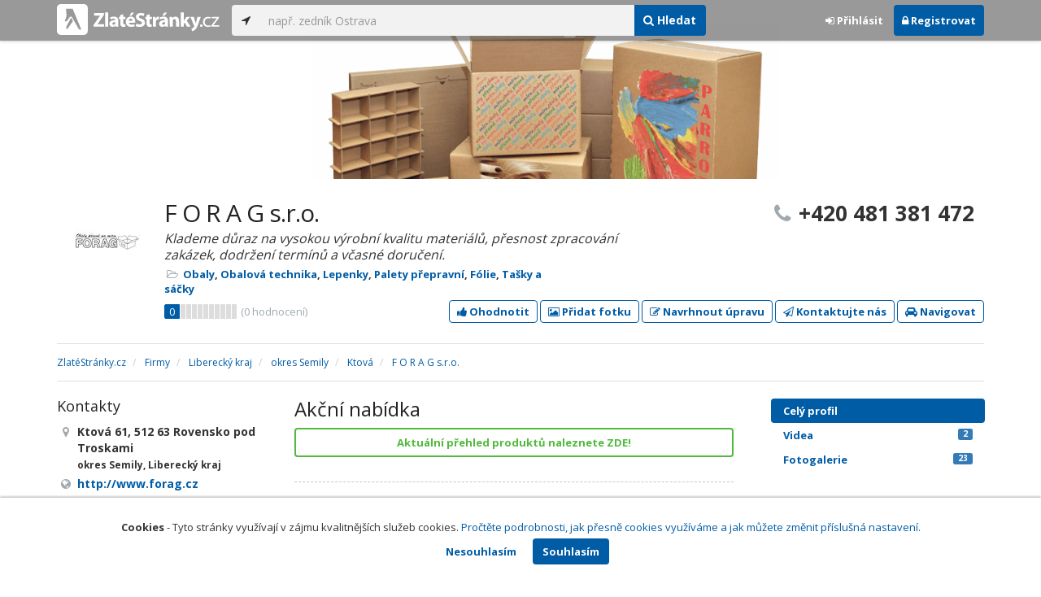

--- FILE ---
content_type: text/html; charset=utf-8
request_url: https://www.zlatestranky.cz/profil/H1996198
body_size: 11806
content:
<!DOCTYPE html>
<html>
<head>
    
    <meta charset="utf-8" />
    <meta http-equiv="x-ua-compatible" content="ie=edge">
    <meta name="viewport" content="width=device-width, initial-scale=1, maximum-scale=1, user-scalable=0">
    <title>F O R A G s.r.o., Ktov&#225;, okres Semily - Zlat&#233;Str&#225;nky.cz</title>
            <link rel="canonical" href="https://www.zlatestranky.cz/profil/H1996198" />
    <link rel="apple-touch-icon" sizes="180x180" href="/Content/Img/ZlateStranky/Ico/apple-touch-icon.png">
<link rel="icon" type="image/png" href="/Content/Img/ZlateStranky/Ico/favicon-32x32.png" sizes="32x32">
<link rel="icon" type="image/png" href="/Content/Img/ZlateStranky/Ico/favicon-16x16.png" sizes="16x16">
<link rel="manifest" href="/Content/Img/ZlateStranky/Ico/manifest.json">
<link rel="mask-icon" href="/Content/Img/ZlateStranky/Ico/safari-pinned-tab.svg" color="#000000">
<link rel="shortcut icon" href="/Content/Img/ZlateStranky/Ico/favicon.ico">
<meta name="msapplication-config" content="/Content/Img/ZlateStranky/Ico/browserconfig.xml">
<meta name="theme-color" content="#ffffff">
    <meta name="google-site-verification" content="yfwgqPlI8fB4S4KWaEOPcpgOjOJO2ZIusFMaPTQv2Rc" />
    <meta name="format-detection" content="telephone=no" />
    <link href='https://fonts.googleapis.com/css?family=Open+Sans:400,300,700&subset=latin,latin-ext' rel='stylesheet' type='text/css'>
    <link rel="stylesheet" href="https://maxcdn.bootstrapcdn.com/font-awesome/4.7.0/css/font-awesome.min.css">
    <link href="/Content/css?v=QJRMArdcIFyK8vk7hQPGjoEfnmhUsk3AXhikIFcnplM1" rel="stylesheet"/>

    <link rel="stylesheet" href="/Styles/Decoration">
    <link rel="stylesheet" href="https://cmp.mediatel.cz/Content/UseWidgetCss">
    
                <script>
                    (function (i, s, o, g, r, a, m) {
                        i['GoogleAnalyticsObject'] = r; i[r] = i[r] || function () {
                            (i[r].q = i[r].q || []).push(arguments)
                        }, i[r].l = 1 * new Date(); a = s.createElement(o),
                        m = s.getElementsByTagName(o)[0]; a.async = 1; a.src = g; m.parentNode.insertBefore(a, m)
                    })(window, document, 'script', '//www.google-analytics.com/analytics.js', 'ga');

                    ga('create', 'UA-1540577-1', 'auto');
                    ga('send', 'pageview');
            </script>

</head>
<body id="page-top" class="profile profile-index">
    
    
        <script>
            (function (d, s, id) {
                var js, fjs = d.getElementsByTagName(s)[0];
                if (d.getElementById(id)) return;
                js = d.createElement(s); js.id = id;
                js.src = "//connect.facebook.net/cs_CZ/sdk.js#xfbml=1&version=v2.3";
                fjs.parentNode.insertBefore(js, fjs);
            }(document, 'script', 'facebook-jssdk'));
        </script>
        <div id="fb-root"></div>


    
<nav id="navbar-main" class="navbar navbar-default navbar-fixed-top">
    <div class="container">
        <div class="flex-container">
            <div class="flex1">
                    <a class="navbar-brand" href="/" title=""><img src="/Content/Img/ZlateStranky/logo-white.svg" alt="" class="nav-logo" /></a>
            </div>
            <div class="flex2">
                    <form class="navbar-form" action="/Search/All" role="search">
                        <div class="input-group">
                            <div class="input-group-btn">
                                <button class="btn btn-default" id="search-location" type="button"><i class="fa fa-location-arrow"></i></button>
                            </div>
                            <input id="main-search-input" type="text" class="form-control typeahead" data-suggest="profiles" name="q" aria-label="..." placeholder="např. zedník Ostrava" value="">
                            <div class="input-group-btn">
                                    <button class="btn btn-primary" value="Companies" type="submit"><i class="fa fa-search"></i> Hledat</button>
                            </div>
                            <!-- /btn-group -->
                        </div>
                    </form>
            </div>
            <div class="flex3">
                <div class="dropdown ugc-whoami pull-right">
    <div class="l-no">
        <a class="btn ugc-whoami-login"><i class="fa fa-sign-in"></i> Přihlásit</a>
        <a class="btn btn-primary ugc-whoami-register"><i class="fa fa-lock" aria-hidden="true"></i> Registrovat</a>
    </div>
    <div class="btn-group l-yes">
        <a role="button" data-toggle="dropdown" class="btn dropdown-toggle" href="#"><i class="fa fa-user-circle-o" aria-hidden="true"></i> <span class="ugc-whoami-fullname"></span></a>
        <ul class="dropdown-menu dropdown-menu-right" role="menu">
            <li><span class="ugc-lg-header">Přihlášen jako: <strong class="ugc-whoami-fullname"></strong><br /><em class="ugc-whoami-email"></em></span></li>
            <li><a href="https://cmp.mediatel.cz/">Dashboard</a></li>
            <li><a class="ugc-whoami-manageaccountcredentials">Upravit údaje</a></li>
            <li><a class="ugc-whoami-manageaccountpassword">Změnit heslo</a></li>
            <li><a class="btn btn-danger ugc-whoami-logout"><i class="fa fa-sign-out"></i> Odhlásit</a></li>
        </ul>
    </div>
</div>
            </div>
        </div>
    </div>
</nav>

    <div id="ad-branding" itemscope itemtype="https://schema.org/LocalBusiness">
    

    <div class="container-fluid profile-image" style="background-image:url(https://i.mediatel.cz/cmp/static/photos/201803/06f97d2b6b3b483a943a8762c3c91a4b/34.png)"></div>

<div class="container detail-container">
    <section class="detail-header">
        <div class="row">
            <div class="col-sm-8 detail-header-details">
                                                    <div class="company-logo">
                        <a href="/profil/H1996198"><img alt="F O R A G s.r.o. - logo" src="https://images.mediatel.cz/imageResizer/resizeImage/?Url=https%3a%2f%2fi.mediatel.cz%2fcmp%2fstatic%2fphotos%2f201807%2f0e39709b87fc4058930961070ee9e0c8%2f33.png&amp;C=azDy%2f6GT2wGlRz%2bKR8z3OfjvEJE7B3hhHs%2fF3rqxbos%3d&amp;Width=80&amp;Height=80&amp;Crop=False&amp;Watermark=False"></a>
                    </div>
                    <meta itemprop="logo" content="https://i.mediatel.cz/cmp/static/photos/201807/0e39709b87fc4058930961070ee9e0c8/33.png" />
                <h1 itemprop="name">F O R A G s.r.o.</h1>
                    <p class="slogan">Klademe důraz na vysokou v&#253;robn&#237; kvalitu materi&#225;lů, přesnost zpracov&#225;n&#237; zak&#225;zek, dodržen&#237; term&#237;nů a včasn&#233; doručen&#237;.</p>
                <ul class="icon-list">
                        <li>
                            <i class="fa fa-folder-open-o"></i>
                                <a href="/firmy/rubrika/Obaly">Obaly</a><span>, </span>
                                <a href="/firmy/rubrika/Obalov%C3%A1%20technika">Obalov&#225; technika</a><span>, </span>
                                <a href="/firmy/rubrika/Lepenky">Lepenky</a><span>, </span>
                                <a href="/firmy/rubrika/Palety%20p%C5%99epravn%C3%AD">Palety přepravn&#237;</a><span>, </span>
                                <a href="/firmy/rubrika/F%C3%B3lie">F&#243;lie</a><span>, </span>
                                <a href="/firmy/rubrika/Ta%C5%A1ky%20a%20s%C3%A1%C4%8Dky">Tašky a s&#225;čky</a><span></span>
                        </li>
                                    </ul>
                    <div class="oblibometr">
        <span itemprop="aggregateRating" itemscope="" itemtype="https://schema.org/AggregateRating" class="rating">
            <meta itemprop="worstRating" content="0">
            <meta itemprop="bestRating" content="100">
            <span itemprop="ratingValue" class="value">0</span> <span class="bar"><span style="width:0%" class="value-bar"></span></span>
                <span class="total">(<span itemprop="reviewCount">0</span> hodnocení)</span>
        </span>
    </div>

            </div>
                <div class="col-sm-4">
                        <p class="big-phone"><i class="fa fa-phone"></i><span itemprop="telephone">+420 481 381 472</span></p>
                                    </div>
        </div>
        <div class="row">
            <div class="col-md-12 action-but">
                
                    <a class="btn btn-primary btn-outline show-modal t-c" data-modaltitle="F O R A G s.r.o." data-ta="ProfileRatingsClick" href="https://ugc-cmp.mediatel.cz/cs-CZ/ratings/form?objectId=listing-H1996198&amp;type=Computed&amp;structure=%7b%7d&amp;returnUrl=https%3a%2f%2fwww.zlatestranky.cz%2fprofil%2fH1996198&amp;source=modal" data-ugc-ratings='{&quot;ObjectId&quot;:&quot;listing-H1996198&quot;,&quot;Type&quot;:&quot;Computed&quot;,&quot;Structure&quot;:&quot;{}&quot;,&quot;Width&quot;:&quot;400px&quot;,&quot;Height&quot;:&quot;100%&quot;}' title="Ohodnotit F O R A G s.r.o."><i class="fa fa-thumbs-up" aria-hidden="true"></i>&nbsp;Ohodnotit</a>

                    <a class="btn btn-primary btn-outline show-modal t-c" data-modaltitle="F O R A G s.r.o." data-ta="ProfilePicturesClick" href="https://ugc-cmp.mediatel.cz/cs-CZ/pictures/form?objectId=listing-H1996198&amp;returnUrl=https%3a%2f%2fwww.zlatestranky.cz%2fprofil%2fH1996198&amp;lat=50%2c5221253&amp;lng=15%2c2482689&amp;source=modal" data-ugc-pictures='{&quot;ObjectId&quot;:&quot;listing-H1996198&quot;,&quot;lat&quot;:&quot;50,5221253&quot;,&quot;lng&quot;:&quot;15,2482689&quot;,&quot;ReturnUrl&quot;:&quot;https://www.zlatestranky.cz/profil/H1996198&quot;,&quot;Width&quot;:&quot;450px&quot;,&quot;Height&quot;:&quot;100%&quot;}' title="Přidat uživatelskou fotografii pro F O R A G s.r.o."><i class="fa fa-picture-o"></i>&nbsp;Přidat fotku</a>

                    <a class="btn btn-primary btn-outline" data-modaltitle="Návrh úpravy" data-ta="ProfileSuggestionClick" href="https://content-cmp.mediatel.cz/SuggestionGroup/ListingSuggestion?globalId=10887456101&amp;returnUrl=https%3a%2f%2fwww.zlatestranky.cz%2fprofil%2fH1996198" title="Navrhnout úpravu"><i class="fa fa-pencil-square-o" aria-hidden="true"></i>&nbsp;Navrhnout úpravu</a>

                
                        <a class="btn btn-primary btn-outline show-modal-cmp t-c" data-widget-title="F O R A G s.r.o." data-widget-src="https://content-cmp.mediatel.cz/Widget/ContactForm?listingIds=58de1d6a5515ef1d4ca88ad8&amp;returnUrl=" data-ta="ProfileContactFormClick" href="https://content-cmp.mediatel.cz/Widget/ContactForm?listingIds=58de1d6a5515ef1d4ca88ad8&amp;returnUrl=https%3a%2f%2fwww.zlatestranky.cz%2fprofil%2fH1996198" title="Zaslat kontaktn&#237; zpr&#225;vu F O R A G s.r.o."><i class="fa fa-paper-plane-o" aria-hidden="true"></i>&nbsp;Kontaktujte nás</a>

                <a class="btn btn-primary btn-outline" data-ta="MapNavigateClick" href="https://www.google.com/maps/dir/?api=1&amp;destination=50.5221253,15.2482689" target="_blank" title="Navigovat na toto místo pomocí Google Maps"><i class="fa fa-car" aria-hidden="true"></i> Navigovat</a>
                <div class="btn-group ugc-listing-edit" role="group" data-objectid="58de1d6a5515ef1d4ca88ad8" data-class="btn btn-outline btn-danger" style="display:none"></div>
            </div>
        </div>
        <div class="detail-header-fixed invisible">
            <div class="container">
                <h1>F O R A G s.r.o.</h1>
                    <p class="big-phone"><i class="fa fa-phone"></i>+420 481 381 472</p>
            </div>
        </div>
    </section>
</div>

        <meta itemprop="image" content="https://i.mediatel.cz/cmp/static/photos/201803/39a9b31801154d65bb6718e1b22a1344/15.jpg" />
        <meta itemprop="image" content="https://i.mediatel.cz/cmp/static/photos/201803/06f97d2b6b3b483a943a8762c3c91a4b/35.jpg" />
        <meta itemprop="image" content="https://i.mediatel.cz/cmp/static/photos/201803/1f7c1d4893c44b25af1554aa0c18e4ac/16.jpg" />
        <meta itemprop="image" content="https://i.mediatel.cz/cmp/static/photos/201802/eb920bebc16f42aa902a0b79daa96998/9.png" />
        <meta itemprop="image" content="https://i.mediatel.cz/cmp/static/photos/201802/813f357998574b6db976e8bed841f716/10.png" />


    <div class="container detail-details">
        <div class="row">
            <div class="col-sm-12">
                    <ol class="breadcrumb" itemscope itemtype="https://schema.org/BreadcrumbList">
        <li itemprop="itemListElement" itemscope itemtype="https://schema.org/ListItem" id="itemListElement-48e95351-8abd-466c-96a0-d928aebf0d6f">
          <a href="/" itemscope itemtype="https://schema.org/Thing" itemprop="item" id="itemListElement-link-48e95351-8abd-466c-96a0-d928aebf0d6f">
            <span itemprop="name">Zlat&#233;Str&#225;nky.cz</span>
          </a>
          <meta itemprop="position" content="1" />
        </li>
        <li itemprop="itemListElement" itemscope itemtype="https://schema.org/ListItem" id="itemListElement-bf04c0d7-8c3b-4db0-834d-ae1cf0a27a54">
          <a href="/firmy" itemscope itemtype="https://schema.org/Thing" itemprop="item" id="itemListElement-link-bf04c0d7-8c3b-4db0-834d-ae1cf0a27a54">
            <span itemprop="name">Firmy</span>
          </a>
          <meta itemprop="position" content="2" />
        </li>
        <li itemprop="itemListElement" itemscope itemtype="https://schema.org/ListItem" id="itemListElement-8466b736-2ab7-459e-8b42-5ca5614591db">
          <a href="/firmy/kraj/Libereck%C3%BD%20kraj" itemscope itemtype="https://schema.org/Thing" itemprop="item" id="itemListElement-link-8466b736-2ab7-459e-8b42-5ca5614591db">
            <span itemprop="name">Libereck&#253; kraj</span>
          </a>
          <meta itemprop="position" content="3" />
        </li>
        <li itemprop="itemListElement" itemscope itemtype="https://schema.org/ListItem" id="itemListElement-96b9f3a4-dded-4189-96a4-9e28035bfc7e">
          <a href="/firmy/kraj/Libereck%C3%BD%20kraj/okres/Semily" itemscope itemtype="https://schema.org/Thing" itemprop="item" id="itemListElement-link-96b9f3a4-dded-4189-96a4-9e28035bfc7e">
            <span itemprop="name">okres Semily</span>
          </a>
          <meta itemprop="position" content="4" />
        </li>
        <li itemprop="itemListElement" itemscope itemtype="https://schema.org/ListItem" id="itemListElement-562e5dff-d142-40a7-9186-d93283c25e57">
          <a href="/firmy/kraj/Libereck%C3%BD%20kraj/okres/Semily/obec/Ktov%C3%A1" itemscope itemtype="https://schema.org/Thing" itemprop="item" id="itemListElement-link-562e5dff-d142-40a7-9186-d93283c25e57">
            <span itemprop="name">Ktov&#225;</span>
          </a>
          <meta itemprop="position" content="5" />
        </li>
        <li itemprop="itemListElement" itemscope itemtype="https://schema.org/ListItem" id="itemListElement-8d29ab75-c3d6-469b-94e5-3d871de8dbc6">
          <a href="/profil/H1996198" itemscope itemtype="https://schema.org/Thing" itemprop="item" id="itemListElement-link-8d29ab75-c3d6-469b-94e5-3d871de8dbc6">
            <span itemprop="name">F O R A G s.r.o.</span>
          </a>
          <meta itemprop="position" content="6" />
        </li>
    </ol>

            </div>
        </div>

<div class="row">
    <div class="col-sm-12">
        <ul class="detail-tabs">
            <li class="active"><a href="/profil/H1996198">Celý profil</a></li>
    <li class=""><a href="/profil/H1996198/video">Videa<span class="label label-primary pull-right">2</span></a></li>


    <li class="">
        <a href="/profil/H1996198/fotogalerie">Fotogalerie <span class="label label-primary pull-right">23</span></a>
    </li>

        </ul>
    </div>
</div>
            <div class="row detail-inner">
                <div class="col-md-9">
                    <div class="row">

                        <div class="col-sm-8 col-sm-push-4 centerside">
                                <section>
                                    <div class="row">
                                        <div class="col-sm-12">
                                            <h2>Akční nabídka</h2>
                                            <div>
                                                      <a class="btn btn-block btn-success btn-outline t-c" target="_blank" data-ta="SpecialOfferClick" data-ad="" href="http://www.forag.cz/?l=cs&amp;p=produkty">Aktu&#225;ln&#237; přehled produktů naleznete ZDE!</a>

                                            </div>
                                        </div>
                                    </div>
                                </section>

                                <section>
                                    <div class="row">
                                        <div class="col-md-12">
                                            <h2>Popis činnosti</h2>
                                            <p itemprop="description">
                                                Jsme dodavatelé průmyslových obalů, zejména pro automotive, obalů pro leteckou přepravu, ale také designového balení pro spotřební zboží. Zde neustále sledujeme současné trendy a posunujeme naše možnosti nabízeného sortimentu. Exportní obaly tvoří v současnosti 70 % naší celkové produkce.<br /><br />Dodáváme ve dvou základních systémech dodávek: just in time a různé druhy konsignace, kdy spolehlivě dodržujeme dohodnuté termíny dodání. Odběratelé mohou ocenit i vlastní způsob evidence, který je kompatibilní s ostatními evidenčními systémy.<br /><br />Ve vývojovém středisku vznikají obaly na základě prvotních dat od zákazníků. Naším cílem je poskytnout zákazníkovi možnost zabalit jeho výrobek rychle, bezpečně a zároveň ekonomicky výhodně.<br /><br />Logistická centra máme na území Libereckého, Středočeského, Ústeckého a Pardubického kraje. Dodávky zajišťujeme na základě principu Just-in-time, u skladových položek zajistíme dodávky do 24 hod. Nabízíme různé druhy konsignace.<br /><br />Těšíme se na budoucí spolupráci!
                                            </p>
                                        </div>
                                    </div>
                                </section>

                                <!-- Placeholder AdOcean_Slave_DETAIL_PREFERENTIALLISTING -->
        <!-- Key not found -->


                                <!-- Placeholder AdOcean_Slave_DETAIL_WALLPAPER -->
        <div class="banner" id="adoceancznnhmkxfnlx"></div>


                                <section class="gallery-mini">
                                    <div class="row">
                                        <div class="col-md-12" style="font-size:0">
                                                    <a href="/profil/H1996198/fotogalerie/profilova#photo-5e50621bb8b4b50e900ef8cb"><img src="https://images.mediatel.cz/imageResizer/resizeImage/?Url=https%3a%2f%2fi.mediatel.cz%2fcmp%2fstatic%2fphotos%2f201803%2f39a9b31801154d65bb6718e1b22a1344%2f15.jpg&amp;C=HfWuG30ZA%2fQDoXObG44Df88DhR864Ao3IRW8OsGduVI%3d&amp;Width=108&amp;Height=108&amp;Crop=True&amp;Watermark=False" title="Zobrazit fotografii" alt="" width="108" height="108" /></a>
                                                    <a href="/profil/H1996198/fotogalerie/profilova#photo-5e50621bb8b4b50e900ef8cc"><img src="https://images.mediatel.cz/imageResizer/resizeImage/?Url=https%3a%2f%2fi.mediatel.cz%2fcmp%2fstatic%2fphotos%2f201803%2f06f97d2b6b3b483a943a8762c3c91a4b%2f35.jpg&amp;C=O3YBY0BS63zxCvDQMMbEVjxnwDk7X6bNUtwMRtGVXhQ%3d&amp;Width=108&amp;Height=108&amp;Crop=True&amp;Watermark=False" title="Zobrazit fotografii" alt="" width="108" height="108" /></a>
                                                    <a href="/profil/H1996198/fotogalerie/profilova#photo-5e50621bb8b4b50e900ef8cd"><img src="https://images.mediatel.cz/imageResizer/resizeImage/?Url=https%3a%2f%2fi.mediatel.cz%2fcmp%2fstatic%2fphotos%2f201803%2f1f7c1d4893c44b25af1554aa0c18e4ac%2f16.jpg&amp;C=6UnSFREyUhTKcxNC9Mgl%2fr2L71zLpgr6KPCELOr6aE4%3d&amp;Width=108&amp;Height=108&amp;Crop=True&amp;Watermark=False" title="Zobrazit fotografii" alt="" width="108" height="108" /></a>
                                                    <a href="/profil/H1996198/fotogalerie/profilova#photo-5e50621bb8b4b50e900ef8ce"><img src="https://images.mediatel.cz/imageResizer/resizeImage/?Url=https%3a%2f%2fi.mediatel.cz%2fcmp%2fstatic%2fphotos%2f201802%2feb920bebc16f42aa902a0b79daa96998%2f9.png&amp;C=VMWT0Yrczn0qOiw2iE6640NFufxzitd%2fpQw7Down0%2fg%3d&amp;Width=108&amp;Height=108&amp;Crop=True&amp;Watermark=False" title="Zobrazit fotografii" alt="" width="108" height="108" /></a>
                                                    <a href="/profil/H1996198/fotogalerie/profilova#photo-5e50621bb8b4b50e900ef8cf"><img src="https://images.mediatel.cz/imageResizer/resizeImage/?Url=https%3a%2f%2fi.mediatel.cz%2fcmp%2fstatic%2fphotos%2f201802%2f813f357998574b6db976e8bed841f716%2f10.png&amp;C=DfKT5vmSFVxPPQqPwHACqBoE5vuW6ztdoGGNa3jDgXc%3d&amp;Width=108&amp;Height=108&amp;Crop=True&amp;Watermark=False" title="Zobrazit fotografii" alt="" width="108" height="108" /></a>
                                                                                    </div>
                                    </div>
                                </section>

                                <section>
                                    <div class="row">
                                        <div class="col-sm-12 tagcloud">
                                                <h2>Produkty</h2>
                                                    <span class="tag">Lepenkov&#233; obaly</span>
                                                    <span class="tag">Fixace a skupinov&#233; obaly</span>
                                                    <span class="tag">Plastov&#233; obaly</span>
                                                    <span class="tag">Bublinkov&#233; f&#243;lie</span>
                                                    <span class="tag">Velkoform&#225;tov&#233; desky</span>
                                                    <span class="tag">Dřevěn&#233; palety</span>
                                                    <span class="tag">Dřevěn&#233; r&#225;my a v&#253;ztuhy</span>
                                                    <span class="tag">Doplňkov&#253; sortiment</span>

                                                <h2>Služby</h2>
                                                    <span class="tag">V&#253;roba obalů</span>
                                                    <span class="tag">Konstrukčn&#237; oddělen&#237;</span>
                                                    <span class="tag">Logistika</span>





                                        </div>
                                    </div>
                                </section>

                            <section>
                                <h2>Kontakty</h2>
                                    <h3>Telefony</h3>
                                        <table class="table table-list">
                                                <tr>
                                                    <td itemprop="telephone">+420 481 381 472</td>
                                                    <td>hlavn&#237; telefon</td>
                                                </tr>
                                        </table>
                                                                    <h3>Emaily</h3>
                                        <table class="table table-list">
                                                <tr>
                                                    <td><a href="mailto:forag@forag.cz" class="t-c" data-ta="EmailClick">forag@forag.cz</a></td>
                                                    <td></td>
                                                </tr>
                                        </table>
                                                                    <h3>Odkazy</h3>
                                        <table class="table table-list">
                                                <tr>
                                                    <td><a href="http://www.forag.cz" class="t-c" data-ta="LinkClick" target="_blank">http://www.forag.cz</a></td>
                                                    <td></td>
                                                </tr>
                                                <tr>
                                                    <td><a href="http://www.kamennakamen.cz" class="t-c" data-ta="LinkClick" target="_blank">http://www.kamennakamen.cz</a></td>
                                                    <td></td>
                                                </tr>
                                        </table>
                            </section>



                                <section>
                                    <header>
                                        <h2>Facebook</h2>
                                    </header>
                                    <div class="fb-page" data-width="500px" data-href="https://facebook.com/digitalnivelkoformatovytisk" data-hide-cover="false" data-show-facepile="false" data-show-posts="true">
                                        <div class="fb-xfbml-parse-ignore">
                                            <blockquote cite="https://facebook.com/digitalnivelkoformatovytisk"><a href="https://facebook.com/digitalnivelkoformatovytisk">Facebook</a></blockquote>
                                        </div>
                                    </div>
                                </section>


                            <div class="row">
                                <div class="col-sm-12 text-center banner">
                                    <div id="adoceanczppcgcponxx"></div>
                                </div>
                            </div>
                        </div>

                        <div class="col-sm-4 col-sm-pull-8 leftside">
                            <section>
                                <h2>Kontakty</h2>
                                <ul class="icon-list big">
                                        <li>
                                            <i class="fa fa-map-marker"></i>   <address itemprop="address" itemscope itemtype="https://schema.org/PostalAddress">
    <meta itemprop="streetAddress" content="E442 61" />
    <meta itemprop="addressLocality" content="Ktov&#225;" />
    <meta itemprop="postalCode" content="512 63" />

      <span itemprop="description">Ktov&#225; 61, 512 63 Rovensko pod Troskami<br /><small>okres Semily, Libereck&#253; kraj</small></span>
  </address>

                                        </li>
                                                                                <li><i class="fa fa-globe"></i> <a href="http://www.forag.cz" class="t-c" data-ta="LinkClick" target="_blank" rel="nofollow" itemprop="url">http://www.forag.cz</a></li>
                                                                                <li><i class="fa fa-envelope-o"></i> <a href="mailto:forag@forag.cz" class="t-c" data-ta="EmailClick" itemprop="email">forag@forag.cz</a></li>
                                                                            <li><i class="fa fa-gavel"></i> IČ: <a href="https://wwwinfo.mfcr.cz/cgi-bin/ares/darv_res.cgi?ico=00654205&amp;jazyk=cz&amp;xml=1" rel="nofollow" title="F O R A G s.r.o. (ARES)" target="_blank">00654205</a></li>
                                                                    </ul>
                                <div class="map" style="width:100%;height:150px" data-centerpoi="{&quot;lat&quot;:50.5221253,&quot;lng&quot;:15.2482689,&quot;title&quot;:&quot;F O R A G s.r.o.&quot;,&quot;url&quot;:&quot;&quot;,&quot;id&quot;:&quot;00000000-0000-0000-0000-000000000000&quot;}" data-showcontrols="false"></div>
                            </section>

                            

                                <section>
                                    <h2>Otev&#237;rac&#237; hodiny</h2>
                                    <table class="table table-condensed">
    <tbody>
            <tr>
                <td>Po</td>
                        <td colspan="2">08 - 14</td>
                <td>
                </td>
            </tr>
                            <tr>
                <td>Út</td>
                        <td colspan="2">08 - 14</td>
                <td>
                        <span class="label label-success">Dnes</span>
                </td>
            </tr>
        
            <tr>
                <td>St</td>
                        <td colspan="2">08 - 14</td>
                <td>
                </td>
            </tr>
        
            <tr>
                <td>Čt</td>
                        <td colspan="2">08 - 14</td>
                <td>
                </td>
            </tr>
        
            <tr>
                <td>Pá</td>
                        <td colspan="2">08 - 14</td>
                <td>
                </td>
            </tr>
        
            <tr>
                <td>So</td>
                    <td colspan="2">zavřeno</td>
                <td>
                </td>
            </tr>
        
            <tr>
                <td>Ne</td>
                    <td colspan="2">zavřeno</td>
                <td>
                </td>
            </tr>
            </tbody>
</table>


                                </section>

                                <section class="tagcloud">
                                    <h2>Klíčová slova</h2>
                                        <a href="/firmy/hledani/lepenkov%C3%A9%20obaly" class="tag">lepenkov&#233; obaly</a>
                                        <a href="/firmy/hledani/lepenky" class="tag">lepenky</a>
                                        <a href="/firmy/hledani/obaly" class="tag">obaly</a>
                                        <a href="/firmy/hledani/obalov%C3%A9%20materi%C3%A1ly" class="tag">obalov&#233; materi&#225;ly</a>
                                        <a href="/firmy/hledani/pr%C5%AFmyslov%C3%A9%20obaly" class="tag">průmyslov&#233; obaly</a>
                                        <a href="/firmy/hledani/vysek%C3%A1van%C3%A9%20obaly" class="tag">vysek&#225;van&#233; obaly</a>
                                        <a href="/firmy/hledani/p%C5%99epravn%C3%AD%20boxy" class="tag">přepravn&#237; boxy</a>
                                        <a href="/firmy/hledani/boxy%20na%20m%C3%ADru" class="tag">boxy na m&#237;ru</a>
                                        <a href="/firmy/hledani/palety" class="tag">palety</a>
                                        <a href="/firmy/hledani/oktab%C3%ADny" class="tag">oktab&#237;ny</a>
                                        <a href="/firmy/hledani/skupinov%C3%A9%20obaly" class="tag">skupinov&#233; obaly</a>
                                        <a href="/firmy/hledani/pap%C3%ADrov%C3%A9%20fixa%C4%8Dn%C3%AD%20vlo%C5%BEky" class="tag">pap&#237;rov&#233; fixačn&#237; vložky</a>
                                        <a href="/firmy/hledani/bublinkov%C3%A1%20f%C3%B3lie" class="tag">bublinkov&#225; f&#243;lie</a>
                                        <a href="/firmy/hledani/stretchov%C3%A1%20f%C3%B3lie" class="tag">stretchov&#225; f&#243;lie</a>
                                        <a href="/firmy/hledani/polylam" class="tag">polylam</a>
                                        <a href="/firmy/hledani/d%C5%99ev%C4%9Bn%C3%A9%20r%C3%A1my" class="tag">dřevěn&#233; r&#225;my</a>
                                        <a href="/firmy/hledani/balic%C3%AD%20pap%C3%ADry" class="tag">balic&#237; pap&#237;ry</a>
                                        <a href="/firmy/hledani/pap%C3%ADrov%C3%A9%20fixa%C4%8Dn%C3%AD%20hrany" class="tag">pap&#237;rov&#233; fixačn&#237; hrany</a>
                                        <a href="/firmy/hledani/dvouvrstv%C3%A1%20lepenka" class="tag">dvouvrstv&#225; lepenka</a>
                                        <a href="/firmy/hledani/mikrotenov%C3%A9%20s%C3%A1%C4%8Dky" class="tag">mikrotenov&#233; s&#225;čky</a>
                                        <a href="/firmy/hledani/lepidlo" class="tag">lepidlo</a>
                                        <a href="/firmy/hledani/sporosyst%C3%A9m" class="tag">sporosyst&#233;m</a>
                                        <a href="/firmy/hledani/EDS%20antistatika" class="tag">EDS antistatika</a>
                                        <a href="/firmy/hledani/digit%C3%A1ln%C3%AD%20tisk" class="tag">digit&#225;ln&#237; tisk</a>
                                        <a href="/firmy/hledani/potisk" class="tag">potisk</a>
                                </section>
                                                            <section class="tagcloud">
                                    <h2>Kategorie</h2>
                                        <a href="/firmy/rubrika/Obaly" class="tag">Obaly</a>
                                        <a href="/firmy/rubrika/Obalov%C3%A1%20technika" class="tag">Obalov&#225; technika</a>
                                        <a href="/firmy/rubrika/Lepenky" class="tag">Lepenky</a>
                                        <a href="/firmy/rubrika/Palety%20p%C5%99epravn%C3%AD" class="tag">Palety přepravn&#237;</a>
                                        <a href="/firmy/rubrika/F%C3%B3lie" class="tag">F&#243;lie</a>
                                        <a href="/firmy/rubrika/Ta%C5%A1ky%20a%20s%C3%A1%C4%8Dky" class="tag">Tašky a s&#225;čky</a>
                                </section>
                                                            <section>
                                    <h2>Platební metody</h2>
                                    <ul class="list-inline">
                                            <li>hotově</li>
                                            <li>faktura</li>
                                    </ul>
                                </section>
                                                            <section class="social-icons">
                                    <h2>Sociální sítě</h2>
                                        <a href="https://facebook.com/digitalnivelkoformatovytisk" data-toggle="" data-target=""><i class="fa fa-facebook-square"></i></a>
                                                                    </section>
                        </div>
                    </div>
                </div>
                <div id="leftCol" class="col-sm-3">
                    
<div id="sidebar" class="affix-top hidden-sm hidden-xs">
    <ul role="tablist" class="nav">
        <li class="active"><a href="/profil/H1996198">Celý profil</a></li>
    <li class=""><a href="/profil/H1996198/video">Videa<span class="label label-primary pull-right">2</span></a></li>


    <li class="">
        <a href="/profil/H1996198/fotogalerie">Fotogalerie <span class="label label-primary pull-right">23</span></a>
    </li>

    </ul>

    <!-- Placeholder AdOcean_Slave_DETAIL_SKYSCRAPER -->
        <!-- Key not found -->
</div>
                </div>
            </div>

    </div>
        <section class="container competitors">
        <div class="row">
            <div class="col-sm-12">
                <h2>Nejbližš&#237; podobn&#233; firmy</h2>
                <div class="row list-result-cards">
                        <div class="col-md-3 col-sm-6">
                                <div class="card">
                <div class="image">
            <a href="/profil/H1395780" title="Zobrazit profil" class="t-c" data-ta="CompetitorLinkClick" data-ad="{&quot;id&quot;:&quot;H1395780&quot;,&quot;i&quot;:1,&quot;t&quot;:2}">
                    <img alt="Impress, a.s. - člen ARDAGH GROUP" class="img-responsive" src="/Content/Img/Common/ex-poi.svg" width="298" height="198" />
            </a>
        </div>
        <div class="caption">
            <h3><a href="/profil/H1395780" title="Zobrazit profil" class="t-c" data-ta="CompetitorLinkClick" data-ad="{&quot;id&quot;:&quot;H1395780&quot;,&quot;i&quot;:1,&quot;t&quot;:2}">Impress, a.s. - člen ARDAGH GROUP</a></h3>
            <ul class="icon-list">
                <li><i class="fa fa-map-marker"></i> Skřivany</li>
                    <li>
                        <i class="fa fa-folder-open-o"></i>
                            <a href="/firmy/rubrika/Obaly">Obaly</a>                    </li>
                            </ul>
                <div class="oblibometr">
        <span class="rating">
            <span class="value">0</span> <span class="bar"><span style="width:0%" class="value-bar"></span></span>
                <span class="total">(<span>0</span> hodnocení)</span>
        </span>
    </div>

        </div>
    </div>

                        </div>
                        <div class="col-md-3 col-sm-6">
                                <div class="card">
                <div class="image">
            <a href="/profil/H1183844" title="Zobrazit profil" class="t-c" data-ta="CompetitorLinkClick" data-ad="{&quot;id&quot;:&quot;H1183844&quot;,&quot;i&quot;:2,&quot;t&quot;:2}">
                    <img alt="Obalservis - Jana Andr&#253;skov&#225;" class="img-responsive" src="/Content/Img/Common/ex-poi.svg" width="298" height="198" />
            </a>
        </div>
        <div class="caption">
            <h3><a href="/profil/H1183844" title="Zobrazit profil" class="t-c" data-ta="CompetitorLinkClick" data-ad="{&quot;id&quot;:&quot;H1183844&quot;,&quot;i&quot;:2,&quot;t&quot;:2}">Obalservis - Jana Andr&#253;skov&#225;</a></h3>
            <ul class="icon-list">
                <li><i class="fa fa-map-marker"></i> Rudn&#225;</li>
                    <li>
                        <i class="fa fa-folder-open-o"></i>
                            <a href="/firmy/rubrika/Obaly">Obaly</a>                    </li>
                            </ul>
                <div class="oblibometr">
        <span class="rating">
            <span class="value">0</span> <span class="bar"><span style="width:0%" class="value-bar"></span></span>
                <span class="total">(<span>0</span> hodnocení)</span>
        </span>
    </div>

        </div>
    </div>

                        </div>
                </div>
            </div>
        </div>
    </section>

</div>

    <!-- Placeholder AdOcean_Slave_DETAIL_BRANDING -->
        <div class="banner" id="adoceancztoiinjfkbp"></div>





    <section id="global-addcompany">
    <div class="container">
        <div class="row">
            <div class="span12 ugc-whoami" style="text-align:center">
                <p>Chcete přidat firmu do katalogu? <span class="number"><b class="black">Volejte 771&nbsp;270&nbsp;421</b></span> nebo&nbsp;stiskněte tlačítko <a class="btn btn-success" href="https://content-cmp.mediatel.cz/Listing/New?returnUrl=https%3a%2f%2fwww.zlatestranky.cz%2fprofil%2fH1996198" title="Přidat firmu do Zlat&#253;ch str&#225;nek zcela zdarma"><span class="l-yes">Přidat firmu</span><span class="l-no">Přihl&#225;sit se a přidat firmu</span></a></p>
            </div>
        </div>
    </div>
</section>

<footer class="container-fluid">
    <div class="row">
        <div class="container">
            <div class="row">
                <div class="col-sm-3 col-xs-6">
                    <ul class="ugc-footer">
                        <li>
                            <h5>Mediatel</h5>
                        </li>
                        <li><a href="https://www.mediatel.cz/produkty/kontakt/">Kontakt</a></li>
                        <li><a href="https://www.mediatel.cz/reference/">Reference</a></li>
                        <li><a href="https://www.mediatel.cz/o-nas/obchodni-podminky/">Obchodní podmínky</a></li>
                    </ul>
                </div>
                <div class="col-sm-3 col-xs-6">
                    <ul class="ugc-footer">
                        <li>
                            <h5>Produkty</h5>
                        </li>
                        <li><a href="https://www.mediatel.cz/produkty/internetove-stranky/">Internet123.cz</a></li>
                        <li><a href="https://www.mediatel.cz/produkty/online-katalogy-2/">Online katalogy</a></li>
                        <li><a href="https://www.mediatel.cz/produkty/ppc-kampane/">PPC kampaně</a></li>
                        <li><a href="https://www.mediatel.cz/produkty/socialni-site/">Sociální sítě</a></li>
                    </ul>
                </div>
                <div class="col-sm-3 col-xs-6">
                    <ul class="ugc-footer">
                        <li>
                            <h5>Služby</h5>
                        </li>
                        <li><a href="https://www.mediatel.cz/sluzby/mobilni-aplikace-ke-stazeni/">Mobilní aplikace ke stažení</a></li>
                        <li><a href="https://www.mediatel.cz/produkty/online-katalogy/">Online katalogy</a></li>
                        <li><a href="https://www.mediatel.cz/sluzby/digital-presence-management/">Digital Presence Management</a></li>
                        <li><a href="https://www.mediatel.cz/sluzby/vice-zakazniku/">Více zákazníků</a></li>
                    </ul>
                </div>
                <div class="col-sm-3 col-xs-6">
                    <ul class="ugc-footer">
                        <li>
                            <h5>Sledujte nás</h5>
                        </li>
                        <li><a target="_blank" href="https://www.facebook.com/mediatel.cz"><i class="fa fa-facebook-square"></i>Facebook</a></li>
                        <li><a target="_blank" href="https://twitter.com/MEDIATEL_CZ"><i class="fa fa-twitter"></i>Twitter</a></li>
                        <li><a target="_blank" href="https://www.linkedin.com/company/mediatel-spol.-s-r.o."><i class="fa fa-linkedin-square"></i>LinkedIn</a></li>
                    </ul>
                </div>
            </div>
            <div class="row">
                <div class="col-md-12 text-center">
                    <p>
                        <strong>&copy; 2026 MEDIATEL&nbsp;CZ, s.r.o.,</strong> Za Potokem&nbsp;46/4, 106&nbsp;00 Praha&nbsp;10, tel.: +420&nbsp;771&nbsp;270&nbsp;421,
                        verze 1.29.0.143, <a href="/Cookies">Cookies</a>
                    </p>
                </div>
            </div>
        </div>
    </div>
</footer>
    <div class="cookie-info">
        <div class="container">
          <div class="row text-center">
            <p>
              <strong>Cookies</strong> -
              Tyto stránky využívají v zájmu kvalitnějších služeb cookies. <a class="show-modal-cmp" data-widget-title="Cookies na Zlat&#233;Str&#225;nky.cz" data-widget-src="https://cmp.mediatel.cz/Widget/Article?slug=pouzivani-cookies-na-zlatestranky-cz" href="/Cookies" title="Cookies na Zlat&#233;Str&#225;nky.cz">Pročtěte podrobnosti, jak přesně cookies využíváme a jak můžete změnit příslušná nastavení.</a>
            </p>
            <p>
              <a class="btn btn-acceptcookies-no" href="/Cookies/Disagree?returnUrl=https%3A%2F%2Fwww.zlatestranky.cz%2Fprofil%2FH1996198">Nesouhlasím</a> <a class="btn btn-primary btn-acceptcookies-yes" href="/Cookies/Agree?returnUrl=https%3A%2F%2Fwww.zlatestranky.cz%2Fprofil%2FH1996198">Souhlasím</a>
            </p>
          </div>
        </div>
    </div>


<script src="/Scripts/js?v=dadcRriRvySnSjf3suP_XTLsJRX9kFB0N3yC8U8yj2I1"></script>

    <script src="https://cmp.mediatel.cz/Script/UgcHelpers"></script>
    <script src="https://cmp.mediatel.cz/UseWidgetScript"></script>

    
        <script>
            var Stats = Stats || {};
            Stats.Category = "Detail";
            Stats.EventData = {"id":"H1996198","nc":"H1395780|H1183844"};
            $(document).ready(function () {
                Stats.TrackEvent(Stats.Category, 'Load', JSON.stringify(Stats.EventData));
            });
    </script>


            <script type="text/javascript" src="//cz.adocean.pl/files/js/ado.js"></script>
            <script type="text/javascript">
                /* (c)AdOcean 2003-2016 */
                if (typeof ado !== "object") { ado = {}; ado.config = ado.preview = ado.placement = ado.master = ado.slave = function () { }; }
                ado.config({ mode: "new", xml: false, characterEncoding: true });
                ado.preview({ enabled: false, emiter: "cz.adocean.pl", id: "qyqsIrcWTUOUVS3gvrLS7VfVQXyYVocouDa6TTtO.Yb.t7" });
                /* AdOcean_Master_DETAIL */

var adOceanKeys = ["h1996198","ktova","okres-semily","kraj-liberecky-kraj","obaly","obalova-technika","lepenky","palety-prepravni","folie","tasky-a-sacky","obaly-ktova","obaly-okres-semily","obaly-kraj-liberecky-kraj","obalova-technika-ktova","obalova-technika-okres-semily","obalova-technika-kraj-liberecky-kraj","lepenky-ktova","lepenky-okres-semily","lepenky-kraj-liberecky-kraj","palety-prepravni-ktova","palety-prepravni-okres-semily","palety-prepravni-kraj-liberecky-kraj","folie-ktova","folie-okres-semily","folie-kraj-liberecky-kraj","tasky-a-sacky-ktova","tasky-a-sacky-okres-semily","tasky-a-sacky-kraj-liberecky-kraj"];
 ado.master({ id: 'hqyr5MN7qOJVOmhsogmHZ74LsXxBbuduMyeqQAFqilr.g7', server: 'cz.adocean.pl', keys: adOceanKeys ,vars: {nc: '1'} });            </script>
    <!-- Script AdOcean_Slave_DETAIL_BRANDING -->
        <script>
                    if (typeof ado.slave != "undefined") {
                        ado.slave('adoceancztoiinjfkbp', { myMaster: 'hqyr5MN7qOJVOmhsogmHZ74LsXxBbuduMyeqQAFqilr.g7' });
                    }
        </script>
    <!-- Script AdOcean_Slave_DETAIL_WALLPAPER -->
        <script>
                    if (typeof ado.slave != "undefined") {
                        ado.slave('adoceancznnhmkxfnlx', { myMaster: 'hqyr5MN7qOJVOmhsogmHZ74LsXxBbuduMyeqQAFqilr.g7' });
                    }
        </script>
    <!-- Script AdOcean_Slave_DETAIL_SKYSCRAPER -->
        <!-- Key not found -->

    



</body>
</html>

--- FILE ---
content_type: application/javascript; charset=utf-8
request_url: https://sso.mediatel.cz/Account/WhoAmI?callback=jQuery311025887113932857475_1768879067509
body_size: 69
content:
jQuery311025887113932857475_1768879067509({"IsLogged":false,"FullName":null,"Email":null,"LogoutUrl":null,"LoginUrl":"https://sso.mediatel.cz/cs-CZ/Account/Login","RegisterAccountUrl":"https://sso.mediatel.cz/cs-CZ/Account/Register","ManageAccountPasswordUrl":null,"ManageAccountCredentialsUrl":null,"DateTime":"2026-01-20T04:17:49.219509+01:00","Culture":"cs-CZ","TermsAndConditionsAcceptedOn":null});